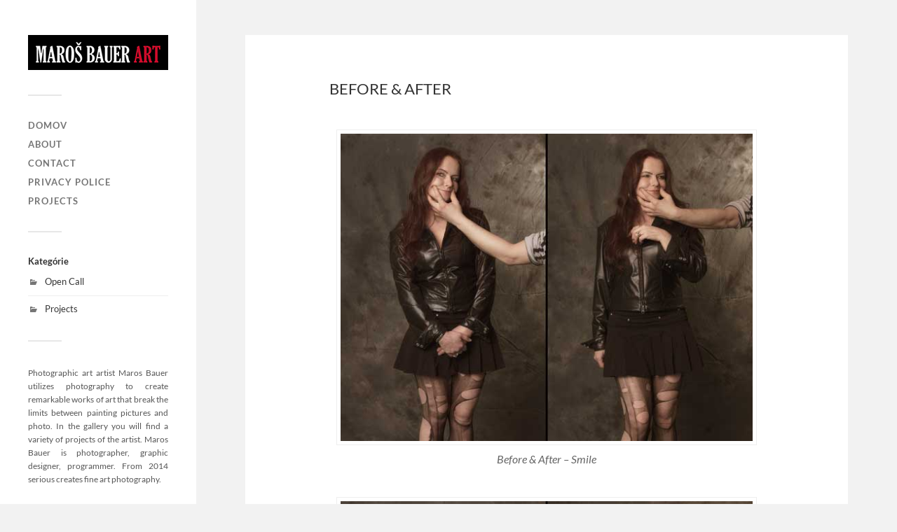

--- FILE ---
content_type: text/html; charset=UTF-8
request_url: https://marosbauerart.com/before_after/
body_size: 10901
content:
<!DOCTYPE html>

<html class="no-js"  xmlns="http://www.w3.org/1999/xhtml" prefix="" lang="sk-SK">

	<head profile="http://gmpg.org/xfn/11">
		
		<meta http-equiv="Content-Type" content="text/html; charset=UTF-8" />
		<meta name="viewport" content="width=device-width, initial-scale=1.0, maximum-scale=1.0, user-scalable=no" >
		 
		
<!-- BEGIN Metadata added by the Add-Meta-Tags WordPress plugin -->
<meta name="p:domain_verify" content="fce1617d42ca48059ef9bf84618de354" />	
<meta name="description" content="Before and After project was created as a parody of beauty photos before and after retouching in graphic programs. It has pointed to admiration of man-made beauty." />
<meta name="keywords" content="projects, after, art, art for sale, art photography, art photography for sale, artist, background, beautiful, beauty, before, before and after, care, caucasian, change, commerce, compare, comparison, concept, face, facelift, female, fine art, girl, glamor, hair, hands, hat, hidden, human, long, loss, make, makeover, maros bauer, maros bauer art, model, pantyhose, parody, person, photo, photoart, photography, photography fine art, photoshop, portrait, process, project, real art, real art photography, red, retouch, ridicule, skin, smile, surgery, torn, treatment, up, weight, white, woman, young, image" />
<!-- END Metadata added by the Add-Meta-Tags WordPress plugin -->

<title>Photo art by Maros Bauer &#8211; Project Before and After</title>
<meta name='robots' content='max-image-preview:large' />
	<style>img:is([sizes="auto" i], [sizes^="auto," i]) { contain-intrinsic-size: 3000px 1500px }</style>
	<script>document.documentElement.className = document.documentElement.className.replace("no-js","js");</script>
<link rel='dns-prefetch' href='//static.addtoany.com' />
<link rel="alternate" type="application/rss+xml" title="RSS kanál: Maros Bauer Art &raquo;" href="https://marosbauerart.com/feed/" />
<script type="text/javascript">
/* <![CDATA[ */
window._wpemojiSettings = {"baseUrl":"https:\/\/s.w.org\/images\/core\/emoji\/16.0.1\/72x72\/","ext":".png","svgUrl":"https:\/\/s.w.org\/images\/core\/emoji\/16.0.1\/svg\/","svgExt":".svg","source":{"concatemoji":"https:\/\/marosbauerart.com\/wp-includes\/js\/wp-emoji-release.min.js?ver=6.8.3"}};
/*! This file is auto-generated */
!function(s,n){var o,i,e;function c(e){try{var t={supportTests:e,timestamp:(new Date).valueOf()};sessionStorage.setItem(o,JSON.stringify(t))}catch(e){}}function p(e,t,n){e.clearRect(0,0,e.canvas.width,e.canvas.height),e.fillText(t,0,0);var t=new Uint32Array(e.getImageData(0,0,e.canvas.width,e.canvas.height).data),a=(e.clearRect(0,0,e.canvas.width,e.canvas.height),e.fillText(n,0,0),new Uint32Array(e.getImageData(0,0,e.canvas.width,e.canvas.height).data));return t.every(function(e,t){return e===a[t]})}function u(e,t){e.clearRect(0,0,e.canvas.width,e.canvas.height),e.fillText(t,0,0);for(var n=e.getImageData(16,16,1,1),a=0;a<n.data.length;a++)if(0!==n.data[a])return!1;return!0}function f(e,t,n,a){switch(t){case"flag":return n(e,"\ud83c\udff3\ufe0f\u200d\u26a7\ufe0f","\ud83c\udff3\ufe0f\u200b\u26a7\ufe0f")?!1:!n(e,"\ud83c\udde8\ud83c\uddf6","\ud83c\udde8\u200b\ud83c\uddf6")&&!n(e,"\ud83c\udff4\udb40\udc67\udb40\udc62\udb40\udc65\udb40\udc6e\udb40\udc67\udb40\udc7f","\ud83c\udff4\u200b\udb40\udc67\u200b\udb40\udc62\u200b\udb40\udc65\u200b\udb40\udc6e\u200b\udb40\udc67\u200b\udb40\udc7f");case"emoji":return!a(e,"\ud83e\udedf")}return!1}function g(e,t,n,a){var r="undefined"!=typeof WorkerGlobalScope&&self instanceof WorkerGlobalScope?new OffscreenCanvas(300,150):s.createElement("canvas"),o=r.getContext("2d",{willReadFrequently:!0}),i=(o.textBaseline="top",o.font="600 32px Arial",{});return e.forEach(function(e){i[e]=t(o,e,n,a)}),i}function t(e){var t=s.createElement("script");t.src=e,t.defer=!0,s.head.appendChild(t)}"undefined"!=typeof Promise&&(o="wpEmojiSettingsSupports",i=["flag","emoji"],n.supports={everything:!0,everythingExceptFlag:!0},e=new Promise(function(e){s.addEventListener("DOMContentLoaded",e,{once:!0})}),new Promise(function(t){var n=function(){try{var e=JSON.parse(sessionStorage.getItem(o));if("object"==typeof e&&"number"==typeof e.timestamp&&(new Date).valueOf()<e.timestamp+604800&&"object"==typeof e.supportTests)return e.supportTests}catch(e){}return null}();if(!n){if("undefined"!=typeof Worker&&"undefined"!=typeof OffscreenCanvas&&"undefined"!=typeof URL&&URL.createObjectURL&&"undefined"!=typeof Blob)try{var e="postMessage("+g.toString()+"("+[JSON.stringify(i),f.toString(),p.toString(),u.toString()].join(",")+"));",a=new Blob([e],{type:"text/javascript"}),r=new Worker(URL.createObjectURL(a),{name:"wpTestEmojiSupports"});return void(r.onmessage=function(e){c(n=e.data),r.terminate(),t(n)})}catch(e){}c(n=g(i,f,p,u))}t(n)}).then(function(e){for(var t in e)n.supports[t]=e[t],n.supports.everything=n.supports.everything&&n.supports[t],"flag"!==t&&(n.supports.everythingExceptFlag=n.supports.everythingExceptFlag&&n.supports[t]);n.supports.everythingExceptFlag=n.supports.everythingExceptFlag&&!n.supports.flag,n.DOMReady=!1,n.readyCallback=function(){n.DOMReady=!0}}).then(function(){return e}).then(function(){var e;n.supports.everything||(n.readyCallback(),(e=n.source||{}).concatemoji?t(e.concatemoji):e.wpemoji&&e.twemoji&&(t(e.twemoji),t(e.wpemoji)))}))}((window,document),window._wpemojiSettings);
/* ]]> */
</script>
<style id='wp-emoji-styles-inline-css' type='text/css'>

	img.wp-smiley, img.emoji {
		display: inline !important;
		border: none !important;
		box-shadow: none !important;
		height: 1em !important;
		width: 1em !important;
		margin: 0 0.07em !important;
		vertical-align: -0.1em !important;
		background: none !important;
		padding: 0 !important;
	}
</style>
<link rel='stylesheet' id='wp-block-library-css' href='https://marosbauerart.com/wp-includes/css/dist/block-library/style.min.css?ver=6.8.3' type='text/css' media='all' />
<style id='classic-theme-styles-inline-css' type='text/css'>
/*! This file is auto-generated */
.wp-block-button__link{color:#fff;background-color:#32373c;border-radius:9999px;box-shadow:none;text-decoration:none;padding:calc(.667em + 2px) calc(1.333em + 2px);font-size:1.125em}.wp-block-file__button{background:#32373c;color:#fff;text-decoration:none}
</style>
<style id='global-styles-inline-css' type='text/css'>
:root{--wp--preset--aspect-ratio--square: 1;--wp--preset--aspect-ratio--4-3: 4/3;--wp--preset--aspect-ratio--3-4: 3/4;--wp--preset--aspect-ratio--3-2: 3/2;--wp--preset--aspect-ratio--2-3: 2/3;--wp--preset--aspect-ratio--16-9: 16/9;--wp--preset--aspect-ratio--9-16: 9/16;--wp--preset--color--black: #333;--wp--preset--color--cyan-bluish-gray: #abb8c3;--wp--preset--color--white: #fff;--wp--preset--color--pale-pink: #f78da7;--wp--preset--color--vivid-red: #cf2e2e;--wp--preset--color--luminous-vivid-orange: #ff6900;--wp--preset--color--luminous-vivid-amber: #fcb900;--wp--preset--color--light-green-cyan: #7bdcb5;--wp--preset--color--vivid-green-cyan: #00d084;--wp--preset--color--pale-cyan-blue: #8ed1fc;--wp--preset--color--vivid-cyan-blue: #0693e3;--wp--preset--color--vivid-purple: #9b51e0;--wp--preset--color--accent: #019EBD;--wp--preset--color--dark-gray: #444;--wp--preset--color--medium-gray: #666;--wp--preset--color--light-gray: #767676;--wp--preset--gradient--vivid-cyan-blue-to-vivid-purple: linear-gradient(135deg,rgba(6,147,227,1) 0%,rgb(155,81,224) 100%);--wp--preset--gradient--light-green-cyan-to-vivid-green-cyan: linear-gradient(135deg,rgb(122,220,180) 0%,rgb(0,208,130) 100%);--wp--preset--gradient--luminous-vivid-amber-to-luminous-vivid-orange: linear-gradient(135deg,rgba(252,185,0,1) 0%,rgba(255,105,0,1) 100%);--wp--preset--gradient--luminous-vivid-orange-to-vivid-red: linear-gradient(135deg,rgba(255,105,0,1) 0%,rgb(207,46,46) 100%);--wp--preset--gradient--very-light-gray-to-cyan-bluish-gray: linear-gradient(135deg,rgb(238,238,238) 0%,rgb(169,184,195) 100%);--wp--preset--gradient--cool-to-warm-spectrum: linear-gradient(135deg,rgb(74,234,220) 0%,rgb(151,120,209) 20%,rgb(207,42,186) 40%,rgb(238,44,130) 60%,rgb(251,105,98) 80%,rgb(254,248,76) 100%);--wp--preset--gradient--blush-light-purple: linear-gradient(135deg,rgb(255,206,236) 0%,rgb(152,150,240) 100%);--wp--preset--gradient--blush-bordeaux: linear-gradient(135deg,rgb(254,205,165) 0%,rgb(254,45,45) 50%,rgb(107,0,62) 100%);--wp--preset--gradient--luminous-dusk: linear-gradient(135deg,rgb(255,203,112) 0%,rgb(199,81,192) 50%,rgb(65,88,208) 100%);--wp--preset--gradient--pale-ocean: linear-gradient(135deg,rgb(255,245,203) 0%,rgb(182,227,212) 50%,rgb(51,167,181) 100%);--wp--preset--gradient--electric-grass: linear-gradient(135deg,rgb(202,248,128) 0%,rgb(113,206,126) 100%);--wp--preset--gradient--midnight: linear-gradient(135deg,rgb(2,3,129) 0%,rgb(40,116,252) 100%);--wp--preset--font-size--small: 16px;--wp--preset--font-size--medium: 20px;--wp--preset--font-size--large: 24px;--wp--preset--font-size--x-large: 42px;--wp--preset--font-size--normal: 18px;--wp--preset--font-size--larger: 27px;--wp--preset--spacing--20: 0.44rem;--wp--preset--spacing--30: 0.67rem;--wp--preset--spacing--40: 1rem;--wp--preset--spacing--50: 1.5rem;--wp--preset--spacing--60: 2.25rem;--wp--preset--spacing--70: 3.38rem;--wp--preset--spacing--80: 5.06rem;--wp--preset--shadow--natural: 6px 6px 9px rgba(0, 0, 0, 0.2);--wp--preset--shadow--deep: 12px 12px 50px rgba(0, 0, 0, 0.4);--wp--preset--shadow--sharp: 6px 6px 0px rgba(0, 0, 0, 0.2);--wp--preset--shadow--outlined: 6px 6px 0px -3px rgba(255, 255, 255, 1), 6px 6px rgba(0, 0, 0, 1);--wp--preset--shadow--crisp: 6px 6px 0px rgba(0, 0, 0, 1);}:where(.is-layout-flex){gap: 0.5em;}:where(.is-layout-grid){gap: 0.5em;}body .is-layout-flex{display: flex;}.is-layout-flex{flex-wrap: wrap;align-items: center;}.is-layout-flex > :is(*, div){margin: 0;}body .is-layout-grid{display: grid;}.is-layout-grid > :is(*, div){margin: 0;}:where(.wp-block-columns.is-layout-flex){gap: 2em;}:where(.wp-block-columns.is-layout-grid){gap: 2em;}:where(.wp-block-post-template.is-layout-flex){gap: 1.25em;}:where(.wp-block-post-template.is-layout-grid){gap: 1.25em;}.has-black-color{color: var(--wp--preset--color--black) !important;}.has-cyan-bluish-gray-color{color: var(--wp--preset--color--cyan-bluish-gray) !important;}.has-white-color{color: var(--wp--preset--color--white) !important;}.has-pale-pink-color{color: var(--wp--preset--color--pale-pink) !important;}.has-vivid-red-color{color: var(--wp--preset--color--vivid-red) !important;}.has-luminous-vivid-orange-color{color: var(--wp--preset--color--luminous-vivid-orange) !important;}.has-luminous-vivid-amber-color{color: var(--wp--preset--color--luminous-vivid-amber) !important;}.has-light-green-cyan-color{color: var(--wp--preset--color--light-green-cyan) !important;}.has-vivid-green-cyan-color{color: var(--wp--preset--color--vivid-green-cyan) !important;}.has-pale-cyan-blue-color{color: var(--wp--preset--color--pale-cyan-blue) !important;}.has-vivid-cyan-blue-color{color: var(--wp--preset--color--vivid-cyan-blue) !important;}.has-vivid-purple-color{color: var(--wp--preset--color--vivid-purple) !important;}.has-black-background-color{background-color: var(--wp--preset--color--black) !important;}.has-cyan-bluish-gray-background-color{background-color: var(--wp--preset--color--cyan-bluish-gray) !important;}.has-white-background-color{background-color: var(--wp--preset--color--white) !important;}.has-pale-pink-background-color{background-color: var(--wp--preset--color--pale-pink) !important;}.has-vivid-red-background-color{background-color: var(--wp--preset--color--vivid-red) !important;}.has-luminous-vivid-orange-background-color{background-color: var(--wp--preset--color--luminous-vivid-orange) !important;}.has-luminous-vivid-amber-background-color{background-color: var(--wp--preset--color--luminous-vivid-amber) !important;}.has-light-green-cyan-background-color{background-color: var(--wp--preset--color--light-green-cyan) !important;}.has-vivid-green-cyan-background-color{background-color: var(--wp--preset--color--vivid-green-cyan) !important;}.has-pale-cyan-blue-background-color{background-color: var(--wp--preset--color--pale-cyan-blue) !important;}.has-vivid-cyan-blue-background-color{background-color: var(--wp--preset--color--vivid-cyan-blue) !important;}.has-vivid-purple-background-color{background-color: var(--wp--preset--color--vivid-purple) !important;}.has-black-border-color{border-color: var(--wp--preset--color--black) !important;}.has-cyan-bluish-gray-border-color{border-color: var(--wp--preset--color--cyan-bluish-gray) !important;}.has-white-border-color{border-color: var(--wp--preset--color--white) !important;}.has-pale-pink-border-color{border-color: var(--wp--preset--color--pale-pink) !important;}.has-vivid-red-border-color{border-color: var(--wp--preset--color--vivid-red) !important;}.has-luminous-vivid-orange-border-color{border-color: var(--wp--preset--color--luminous-vivid-orange) !important;}.has-luminous-vivid-amber-border-color{border-color: var(--wp--preset--color--luminous-vivid-amber) !important;}.has-light-green-cyan-border-color{border-color: var(--wp--preset--color--light-green-cyan) !important;}.has-vivid-green-cyan-border-color{border-color: var(--wp--preset--color--vivid-green-cyan) !important;}.has-pale-cyan-blue-border-color{border-color: var(--wp--preset--color--pale-cyan-blue) !important;}.has-vivid-cyan-blue-border-color{border-color: var(--wp--preset--color--vivid-cyan-blue) !important;}.has-vivid-purple-border-color{border-color: var(--wp--preset--color--vivid-purple) !important;}.has-vivid-cyan-blue-to-vivid-purple-gradient-background{background: var(--wp--preset--gradient--vivid-cyan-blue-to-vivid-purple) !important;}.has-light-green-cyan-to-vivid-green-cyan-gradient-background{background: var(--wp--preset--gradient--light-green-cyan-to-vivid-green-cyan) !important;}.has-luminous-vivid-amber-to-luminous-vivid-orange-gradient-background{background: var(--wp--preset--gradient--luminous-vivid-amber-to-luminous-vivid-orange) !important;}.has-luminous-vivid-orange-to-vivid-red-gradient-background{background: var(--wp--preset--gradient--luminous-vivid-orange-to-vivid-red) !important;}.has-very-light-gray-to-cyan-bluish-gray-gradient-background{background: var(--wp--preset--gradient--very-light-gray-to-cyan-bluish-gray) !important;}.has-cool-to-warm-spectrum-gradient-background{background: var(--wp--preset--gradient--cool-to-warm-spectrum) !important;}.has-blush-light-purple-gradient-background{background: var(--wp--preset--gradient--blush-light-purple) !important;}.has-blush-bordeaux-gradient-background{background: var(--wp--preset--gradient--blush-bordeaux) !important;}.has-luminous-dusk-gradient-background{background: var(--wp--preset--gradient--luminous-dusk) !important;}.has-pale-ocean-gradient-background{background: var(--wp--preset--gradient--pale-ocean) !important;}.has-electric-grass-gradient-background{background: var(--wp--preset--gradient--electric-grass) !important;}.has-midnight-gradient-background{background: var(--wp--preset--gradient--midnight) !important;}.has-small-font-size{font-size: var(--wp--preset--font-size--small) !important;}.has-medium-font-size{font-size: var(--wp--preset--font-size--medium) !important;}.has-large-font-size{font-size: var(--wp--preset--font-size--large) !important;}.has-x-large-font-size{font-size: var(--wp--preset--font-size--x-large) !important;}
:where(.wp-block-post-template.is-layout-flex){gap: 1.25em;}:where(.wp-block-post-template.is-layout-grid){gap: 1.25em;}
:where(.wp-block-columns.is-layout-flex){gap: 2em;}:where(.wp-block-columns.is-layout-grid){gap: 2em;}
:root :where(.wp-block-pullquote){font-size: 1.5em;line-height: 1.6;}
</style>
<link rel='stylesheet' id='ccchildpagescss-css' href='https://marosbauerart.com/wp-content/plugins/cc-child-pages/includes/css/styles.css?ver=1.43' type='text/css' media='all' />
<link rel='stylesheet' id='ccchildpagesskincss-css' href='https://marosbauerart.com/wp-content/plugins/cc-child-pages/includes/css/skins.css?ver=1.43' type='text/css' media='all' />
<!--[if lt IE 8]>
<link rel='stylesheet' id='ccchildpagesiecss-css' href='https://marosbauerart.com/wp-content/plugins/cc-child-pages/includes/css/styles.ie.css?ver=1.43' type='text/css' media='all' />
<![endif]-->
<link rel='stylesheet' id='social-icons-general-css' href='//marosbauerart.com/wp-content/plugins/social-icons/assets/css/social-icons.css?ver=1.7.4' type='text/css' media='all' />
<link rel='stylesheet' id='math-captcha-frontend-css' href='https://marosbauerart.com/wp-content/plugins/wp-math-captcha/css/frontend.css?ver=6.8.3' type='text/css' media='all' />
<link rel='stylesheet' id='slb_core-css' href='https://marosbauerart.com/wp-content/plugins/simple-lightbox/client/css/app.css?ver=2.9.4' type='text/css' media='all' />
<link rel='stylesheet' id='addtoany-css' href='https://marosbauerart.com/wp-content/plugins/add-to-any/addtoany.min.css?ver=1.16' type='text/css' media='all' />
<link rel='stylesheet' id='wpdevelop-bts-css' href='https://marosbauerart.com/wp-content/plugins/booking/assets/libs/bootstrap-css/css/bootstrap.css?ver=10.12.3' type='text/css' media='all' />
<link rel='stylesheet' id='wpdevelop-bts-theme-css' href='https://marosbauerart.com/wp-content/plugins/booking/assets/libs/bootstrap-css/css/bootstrap-theme.css?ver=10.12.3' type='text/css' media='all' />
<link rel='stylesheet' id='wpbc-tippy-popover-css' href='https://marosbauerart.com/wp-content/plugins/booking/assets/libs/tippy.js/themes/wpbc-tippy-popover.css?ver=10.12.3' type='text/css' media='all' />
<link rel='stylesheet' id='wpbc-tippy-times-css' href='https://marosbauerart.com/wp-content/plugins/booking/assets/libs/tippy.js/themes/wpbc-tippy-times.css?ver=10.12.3' type='text/css' media='all' />
<link rel='stylesheet' id='wpbc-material-design-icons-css' href='https://marosbauerart.com/wp-content/plugins/booking/assets/libs/material-design-icons/material-design-icons.css?ver=10.12.3' type='text/css' media='all' />
<link rel='stylesheet' id='wpbc-ui-both-css' href='https://marosbauerart.com/wp-content/plugins/booking/css/wpbc_ui_both.css?ver=10.12.3' type='text/css' media='all' />
<link rel='stylesheet' id='wpbc-time_picker-css' href='https://marosbauerart.com/wp-content/plugins/booking/css/wpbc_time-selector.css?ver=10.12.3' type='text/css' media='all' />
<link rel='stylesheet' id='wpbc-time_picker-skin-css' href='https://marosbauerart.com/wp-content/plugins/booking/css/time_picker_skins/marine.css?ver=10.12.3' type='text/css' media='all' />
<link rel='stylesheet' id='wpbc-client-pages-css' href='https://marosbauerart.com/wp-content/plugins/booking/css/client.css?ver=10.12.3' type='text/css' media='all' />
<link rel='stylesheet' id='wpbc-all-client-css' href='https://marosbauerart.com/wp-content/plugins/booking/_dist/all/_out/wpbc_all_client.css?ver=10.12.3' type='text/css' media='all' />
<link rel='stylesheet' id='wpbc-calendar-css' href='https://marosbauerart.com/wp-content/plugins/booking/css/calendar.css?ver=10.12.3' type='text/css' media='all' />
<link rel='stylesheet' id='wpbc-calendar-skin-css' href='https://marosbauerart.com/wp-content/plugins/booking/css/skins/premium-light-noborder.css?ver=10.12.3' type='text/css' media='all' />
<link rel='stylesheet' id='wpbc-flex-timeline-css' href='https://marosbauerart.com/wp-content/plugins/booking/core/timeline/v2/_out/timeline_v2.1.css?ver=10.12.3' type='text/css' media='all' />
<link rel='stylesheet' id='fukasawa_googleFonts-css' href='https://marosbauerart.com/wp-content/themes/fukasawa/assets/css/fonts.css?ver=6.8.3' type='text/css' media='all' />
<link rel='stylesheet' id='fukasawa_genericons-css' href='https://marosbauerart.com/wp-content/themes/fukasawa/assets/fonts/genericons/genericons.css?ver=6.8.3' type='text/css' media='all' />
<link rel='stylesheet' id='fukasawa_style-css' href='https://marosbauerart.com/wp-content/themes/fukasawa/style.css' type='text/css' media='all' />
<script type="text/javascript" id="addtoany-core-js-before">
/* <![CDATA[ */
window.a2a_config=window.a2a_config||{};a2a_config.callbacks=[];a2a_config.overlays=[];a2a_config.templates={};a2a_localize = {
	Share: "Share",
	Save: "Save",
	Subscribe: "Subscribe",
	Email: "Email",
	Bookmark: "Bookmark",
	ShowAll: "Show all",
	ShowLess: "Show less",
	FindServices: "Find service(s)",
	FindAnyServiceToAddTo: "Instantly find any service to add to",
	PoweredBy: "Powered by",
	ShareViaEmail: "Share via email",
	SubscribeViaEmail: "Subscribe via email",
	BookmarkInYourBrowser: "Bookmark in your browser",
	BookmarkInstructions: "Press Ctrl+D or \u2318+D to bookmark this page",
	AddToYourFavorites: "Add to your favorites",
	SendFromWebOrProgram: "Send from any email address or email program",
	EmailProgram: "Email program",
	More: "More&#8230;",
	ThanksForSharing: "Thanks for sharing!",
	ThanksForFollowing: "Thanks for following!"
};
/* ]]> */
</script>
<script type="text/javascript" defer src="https://static.addtoany.com/menu/page.js" id="addtoany-core-js"></script>
<script type="text/javascript" src="https://marosbauerart.com/wp-includes/js/jquery/jquery.min.js?ver=3.7.1" id="jquery-core-js"></script>
<script type="text/javascript" src="https://marosbauerart.com/wp-includes/js/jquery/jquery-migrate.min.js?ver=3.4.1" id="jquery-migrate-js"></script>
<script type="text/javascript" defer src="https://marosbauerart.com/wp-content/plugins/add-to-any/addtoany.min.js?ver=1.1" id="addtoany-jquery-js"></script>
<script type="text/javascript" src="https://marosbauerart.com/wp-content/themes/fukasawa/assets/js/flexslider.js?ver=1" id="fukasawa_flexslider-js"></script>
<link rel="https://api.w.org/" href="https://marosbauerart.com/wp-json/" /><link rel="alternate" title="JSON" type="application/json" href="https://marosbauerart.com/wp-json/wp/v2/posts/1" /><link rel="EditURI" type="application/rsd+xml" title="RSD" href="https://marosbauerart.com/xmlrpc.php?rsd" />
<meta name="generator" content="WordPress 6.8.3" />
<link rel="canonical" href="https://marosbauerart.com/before_after/" />
<link rel='shortlink' href='https://marosbauerart.com/?p=1' />
<link rel="alternate" title="oEmbed (JSON)" type="application/json+oembed" href="https://marosbauerart.com/wp-json/oembed/1.0/embed?url=https%3A%2F%2Fmarosbauerart.com%2Fbefore_after%2F" />
<link rel="alternate" title="oEmbed (XML)" type="text/xml+oembed" href="https://marosbauerart.com/wp-json/oembed/1.0/embed?url=https%3A%2F%2Fmarosbauerart.com%2Fbefore_after%2F&#038;format=xml" />

<style type="text/css">
	
	 
		 
	 
		 		 		 		</style>



<script type="text/javascript">
	
	 
         
        
  (function(i,s,o,g,r,a,m){i['GoogleAnalyticsObject']=r;i[r]=i[r]||function(){
  (i[r].q=i[r].q||[]).push(arguments)},i[r].l=1*new Date();a=s.createElement(o),
  m=s.getElementsByTagName(o)[0];a.async=1;a.src=g;m.parentNode.insertBefore(a,m)
  })(window,document,'script','https://www.google-analytics.com/analytics.js','ga');

  ga('create', 'UA-96361508-1', 'auto');
  ga('send', 'pageview');

                                </script>


<!-- Analytics by WP Statistics - https://wp-statistics.com -->
<!-- Customizer CSS --><style type="text/css"></style><!--/Customizer CSS--><link rel="alternate" type="application/rss+xml" title="RSS" href="https://marosbauerart.com/rsslatest.xml" />		<style type="text/css" id="wp-custom-css">
			/*
You can add your own CSS here.

Click the help icon above to learn more.
*/
.post-overlay .view {
    font-weight: 100;
    text-transform: none;
	font-size: 1em;
	top: 75%;
}
a.ccpage_linked_thumb img {
    border: 1px solid gainsboro;
}
.posts .post-container {
    padding: 5px;
}
.post.single .post-title {
    font-size: 1.2em;
    line-height: 120%;
    font-weight: 400;
    margin-bottom: 40px;
    word-break: break-word;
    text-transform: uppercase;
    -ms-word-break: break-word;
}
.post-content p {
    line-height: 140%;
}
.post-content h6 {
    margin: 10px 0 10px;
}
img.attachment-post-image.size-post-image.wp-post-image {
		display:none;
}
.post-header h2 {
    visibility: hidden;
}
.post-content li {
    margin-bottom: 0;
}
.post-content h3 {
    font-size: 1.2em;
}
.wp-block-post-date {
    /* box-sizing: border-box; */
    visibility: collapse;
}
.post-content pre {
    background: #dddddd;
}
.date_available a{
    color: #0eb72c !important;
    font-size: 14px !important;
    text-shadow: none !important;
}
.wpbc_no_custom_width.cal_month_num_1 {
    max-width: 90%;
}
.datepick-inline .date_approved {
    color: #ff0000;
		background-color: #ddd;
}		</style>
			
	</head>
	
	<body class="wp-singular post-template-default single single-post postid-1 single-format-image wp-theme-fukasawa wp-is-not-mobile">

		
		<a class="skip-link button" href="#site-content">Skip to the content</a>
	
		<div class="mobile-navigation">
	
			<ul class="mobile-menu">
						
				<li id="menu-item-478" class="menu-item menu-item-type-post_type menu-item-object-page menu-item-home menu-item-478"><a href="https://marosbauerart.com/">Domov</a></li>
<li id="menu-item-124" class="menu-item menu-item-type-post_type menu-item-object-page menu-item-124"><a href="https://marosbauerart.com/about/">About</a></li>
<li id="menu-item-123" class="menu-item menu-item-type-post_type menu-item-object-page menu-item-123"><a href="https://marosbauerart.com/contact/">Contact</a></li>
<li id="menu-item-366" class="menu-item menu-item-type-post_type menu-item-object-page menu-item-privacy-policy menu-item-366"><a rel="privacy-policy" href="https://marosbauerart.com/privacy-police/">Privacy Police</a></li>
<li id="menu-item-28" class="menu-item menu-item-type-custom menu-item-object-custom menu-item-28"><a href="http://marosbauerart.com/category/projects/">Projects</a></li>
				
			 </ul>
		 
		</div><!-- .mobile-navigation -->
	
		<div class="sidebar">
		
						
		        <div class="blog-logo">
					<a href="https://marosbauerart.com/" rel="home">
		        		<img src="http://marosbauerart.com/wp-content/uploads/2017/03/Logo_min.jpg" />
					</a>
					<span class="screen-reader-text">Maros Bauer Art</span>
		        </div>
		
						
			<button type="button" class="nav-toggle">
			
				<div class="bars">
					<div class="bar"></div>
					<div class="bar"></div>
					<div class="bar"></div>
				</div>
				
				<p>
					<span class="menu">Menu</span>
					<span class="close">Close</span>
				</p>
			
			</button>
			
			<ul class="main-menu">
				<li id="menu-item-478" class="menu-item menu-item-type-post_type menu-item-object-page menu-item-home menu-item-478"><a href="https://marosbauerart.com/">Domov</a></li>
<li id="menu-item-124" class="menu-item menu-item-type-post_type menu-item-object-page menu-item-124"><a href="https://marosbauerart.com/about/">About</a></li>
<li id="menu-item-123" class="menu-item menu-item-type-post_type menu-item-object-page menu-item-123"><a href="https://marosbauerart.com/contact/">Contact</a></li>
<li id="menu-item-366" class="menu-item menu-item-type-post_type menu-item-object-page menu-item-privacy-policy menu-item-366"><a rel="privacy-policy" href="https://marosbauerart.com/privacy-police/">Privacy Police</a></li>
<li id="menu-item-28" class="menu-item menu-item-type-custom menu-item-object-custom menu-item-28"><a href="http://marosbauerart.com/category/projects/">Projects</a></li>
			</ul><!-- .main-menu -->

							<div class="widgets">
					<div id="categories-2" class="widget widget_categories"><div class="widget-content clear"><h3 class="widget-title">Kategórie</h3>
			<ul>
					<li class="cat-item cat-item-389"><a href="https://marosbauerart.com/category/open-call/">Open Call</a>
</li>
	<li class="cat-item cat-item-5"><a href="https://marosbauerart.com/category/projects/">Projects</a>
</li>
			</ul>

			</div></div><div id="text-2" class="widget widget_text"><div class="widget-content clear">			<div class="textwidget"><div style="text-align: justify; font-size:90%;">Photographic art artist Maros Bauer utilizes photography to create remarkable works of art that break the limits between painting pictures and photo. In the gallery you will find a variety of projects of the artist. Maros Bauer is photographer, graphic designer, programmer. From 2014 serious creates fine art photography.</div></div>
		</div></div>				</div><!-- .widgets -->
			
			<div class="credits">
				<p>&copy; 2026 <a href="https://marosbauerart.com/">Maros Bauer Art</a>.</p>
				<p>Powered by <a href="https://wordpress.org">WordPress</a>.</p>
				<p>Theme by <a href="https://andersnoren.se">Anders Nor&eacute;n</a>.</p>
			</div><!-- .credits -->
							
		</div><!-- .sidebar -->
	
		<main class="wrapper" id="site-content">
<div class="content thin">
											        
				
			<article id="post-1" class="entry post single post-1 type-post status-publish format-image has-post-thumbnail hentry category-projects tag-after tag-art tag-art-for-sale tag-art-photography tag-art-photography-for-sale tag-artist tag-background tag-beautiful tag-beauty tag-before tag-before-and-after tag-care tag-caucasian tag-change tag-commerce tag-compare tag-comparison tag-concept tag-face tag-facelift tag-female tag-fine-art tag-girl tag-glamor tag-hair tag-hands tag-hat tag-hidden tag-human tag-long tag-loss tag-make tag-makeover tag-maros-bauer tag-maros-bauer-art tag-model tag-pantyhose tag-parody tag-person tag-photo tag-photoart tag-photography tag-photography-fine-art tag-photoshop tag-portrait tag-process tag-project tag-real-art tag-real-art-photography tag-red tag-retouch tag-ridicule tag-skin tag-smile tag-surgery tag-torn tag-treatment tag-up tag-weight tag-white tag-woman tag-young post_format-post-format-image">
			
											
						<figure class="featured-media clear">
							<img width="400" height="600" src="https://marosbauerart.com/wp-content/uploads/2017/03/2017_03_18_021877_komplet_1.jpg" class="attachment-post-image size-post-image wp-post-image" alt="" decoding="async" fetchpriority="high" srcset="https://marosbauerart.com/wp-content/uploads/2017/03/2017_03_18_021877_komplet_1.jpg 400w, https://marosbauerart.com/wp-content/uploads/2017/03/2017_03_18_021877_komplet_1-200x300.jpg 200w" sizes="(max-width: 400px) 100vw, 400px" />						</figure><!-- .featured-media -->
							
					
								
				<div class="post-inner">
					
					<header class="post-header">

						<h1 class="post-title">Before &#038; After</h1>
					</header><!-- .post-header -->
						
					<div class="post-content entry-content">
					
						<div id="attachment_23" style="width: 610px" class="wp-caption aligncenter"><img decoding="async" aria-describedby="caption-attachment-23" class="wp-image-23 size-full" title="Before &amp; After - Smile" src="https://marosbauerart.com/wp-content/uploads/2017/03/2017_03_18_021877_komplet_1-1.jpg" alt="after, art, art for sale, art photography, art photography for sale, artist, background, beautiful, beauty, before, care, caucasian, change, commerce, compare, comparison, concept, face, facelift, female, fine art, girl, glamor, hair, human, loss, make, makeover, maros bauer, maros bauer art, model, parody, person, photo, photoart, photography fine art, photoshop, portrait, process, project, real art, real art photography, retouch, ridicule, skin, surgery, treatment, up, weight, white, woman, young" width="600" height="448" srcset="https://marosbauerart.com/wp-content/uploads/2017/03/2017_03_18_021877_komplet_1-1.jpg 600w, https://marosbauerart.com/wp-content/uploads/2017/03/2017_03_18_021877_komplet_1-1-300x224.jpg 300w, https://marosbauerart.com/wp-content/uploads/2017/03/2017_03_18_021877_komplet_1-1-508x379.jpg 508w" sizes="(max-width: 600px) 100vw, 600px" /><p id="caption-attachment-23" class="wp-caption-text">Before &amp; After &#8211; Smile</p></div>
<div id="attachment_24" style="width: 610px" class="wp-caption aligncenter"><img decoding="async" aria-describedby="caption-attachment-24" class="wp-image-24 size-full" title="Before &amp; After - Hair" src="https://marosbauerart.com/wp-content/uploads/2017/03/2017_03_18_021877_komplet_3-1.jpg" alt="after, art, art for sale, art photography, art photography for sale, artist, background, beautiful, beauty, before, care, caucasian, change, commerce, compare, comparison, concept, face, facelift, female, fine art, girl, glamor, hair, human, loss, make, makeover, maros bauer, maros bauer art, model, parody, person, photo, photoart, photography fine art, photoshop, portrait, process, project, real art, real art photography, retouch, ridicule, skin, surgery, treatment, up, weight, white, woman, young" width="600" height="448" srcset="https://marosbauerart.com/wp-content/uploads/2017/03/2017_03_18_021877_komplet_3-1.jpg 600w, https://marosbauerart.com/wp-content/uploads/2017/03/2017_03_18_021877_komplet_3-1-300x224.jpg 300w, https://marosbauerart.com/wp-content/uploads/2017/03/2017_03_18_021877_komplet_3-1-508x379.jpg 508w" sizes="(max-width: 600px) 100vw, 600px" /><p id="caption-attachment-24" class="wp-caption-text">Before &amp; After &#8211; Hair</p></div>
<div id="attachment_25" style="width: 610px" class="wp-caption aligncenter"><img loading="lazy" decoding="async" aria-describedby="caption-attachment-25" class="wp-image-25 size-full" title="Before &amp;amp; After - Hat" src="https://marosbauerart.com/wp-content/uploads/2017/03/2017_03_18_021885_komplet_1-1.jpg" alt="after, art, art for sale, art photography, art photography for sale, artist, background, beautiful, beauty, before, care, caucasian, change, commerce, compare, comparison, concept, face, facelift, female, fine art, girl, glamor, hair, human, loss, make, makeover, maros bauer, maros bauer art, model, parody, person, photo, photoart, photography fine art, photoshop, portrait, process, project, real art, real art photography, retouch, ridicule, skin, surgery, treatment, up, weight, white, woman, young" width="600" height="448" srcset="https://marosbauerart.com/wp-content/uploads/2017/03/2017_03_18_021885_komplet_1-1.jpg 600w, https://marosbauerart.com/wp-content/uploads/2017/03/2017_03_18_021885_komplet_1-1-300x224.jpg 300w, https://marosbauerart.com/wp-content/uploads/2017/03/2017_03_18_021885_komplet_1-1-508x379.jpg 508w" sizes="auto, (max-width: 600px) 100vw, 600px" /><p id="caption-attachment-25" class="wp-caption-text">Before &amp; After &#8211; Hat</p></div>
<div id="attachment_26" style="width: 610px" class="wp-caption aligncenter"><img loading="lazy" decoding="async" aria-describedby="caption-attachment-26" class="wp-image-26 size-full" title="Before &amp;amp; After - Scarf" src="https://marosbauerart.com/wp-content/uploads/2017/03/2017_03_18_021885_komplet_3-1.jpg" alt="after, art, art for sale, art photography, art photography for sale, artist, background, beautiful, beauty, before, care, caucasian, change, commerce, compare, comparison, concept, face, facelift, female, fine art, girl, glamor, hair, human, loss, make, makeover, maros bauer, maros bauer art, model, parody, person, photo, photoart, photography fine art, photoshop, portrait, process, project, real art, real art photography, retouch, ridicule, skin, surgery, treatment, up, weight, white, woman, young" width="600" height="448" srcset="https://marosbauerart.com/wp-content/uploads/2017/03/2017_03_18_021885_komplet_3-1.jpg 600w, https://marosbauerart.com/wp-content/uploads/2017/03/2017_03_18_021885_komplet_3-1-300x224.jpg 300w, https://marosbauerart.com/wp-content/uploads/2017/03/2017_03_18_021885_komplet_3-1-508x379.jpg 508w" sizes="auto, (max-width: 600px) 100vw, 600px" /><p id="caption-attachment-26" class="wp-caption-text">Before &amp; After &#8211; Scarf</p></div>
<p style="text-align: center;">
<div class="addtoany_share_save_container addtoany_content addtoany_content_bottom"><div class="a2a_kit a2a_kit_size_16 addtoany_list" data-a2a-url="https://marosbauerart.com/before_after/" data-a2a-title="Before &amp; After"><a class="a2a_button_facebook" href="https://www.addtoany.com/add_to/facebook?linkurl=https%3A%2F%2Fmarosbauerart.com%2Fbefore_after%2F&amp;linkname=Before%20%26%20After" title="Facebook" rel="nofollow noopener" target="_blank"></a><a class="a2a_button_twitter" href="https://www.addtoany.com/add_to/twitter?linkurl=https%3A%2F%2Fmarosbauerart.com%2Fbefore_after%2F&amp;linkname=Before%20%26%20After" title="Twitter" rel="nofollow noopener" target="_blank"></a><a class="a2a_dd addtoany_share_save addtoany_share" href="https://www.addtoany.com/share"><img src="https://static.addtoany.com/buttons/favicon.png" alt="Share"></a></div></div>					
					</div><!-- .post-content -->

										
						<div class="post-meta-bottom clear">

													
								<ul>
									<li class="post-date"><a href="https://marosbauerart.com/before_after/">18. marca 2017</a></li>

																			<li class="post-categories">In <a href="https://marosbauerart.com/category/projects/" rel="category tag">Projects</a></li>
									
																			<li class="post-tags"><a href="https://marosbauerart.com/tag/after/" rel="tag">after</a> <a href="https://marosbauerart.com/tag/art/" rel="tag">art</a> <a href="https://marosbauerart.com/tag/art-for-sale/" rel="tag">art for sale</a> <a href="https://marosbauerart.com/tag/art-photography/" rel="tag">art photography</a> <a href="https://marosbauerart.com/tag/art-photography-for-sale/" rel="tag">art photography for sale</a> <a href="https://marosbauerart.com/tag/artist/" rel="tag">artist</a> <a href="https://marosbauerart.com/tag/background/" rel="tag">background</a> <a href="https://marosbauerart.com/tag/beautiful/" rel="tag">beautiful</a> <a href="https://marosbauerart.com/tag/beauty/" rel="tag">beauty</a> <a href="https://marosbauerart.com/tag/before/" rel="tag">before</a> <a href="https://marosbauerart.com/tag/before-and-after/" rel="tag">before and after</a> <a href="https://marosbauerart.com/tag/care/" rel="tag">care</a> <a href="https://marosbauerart.com/tag/caucasian/" rel="tag">caucasian</a> <a href="https://marosbauerart.com/tag/change/" rel="tag">change</a> <a href="https://marosbauerart.com/tag/commerce/" rel="tag">commerce</a> <a href="https://marosbauerart.com/tag/compare/" rel="tag">compare</a> <a href="https://marosbauerart.com/tag/comparison/" rel="tag">comparison</a> <a href="https://marosbauerart.com/tag/concept/" rel="tag">concept</a> <a href="https://marosbauerart.com/tag/face/" rel="tag">face</a> <a href="https://marosbauerart.com/tag/facelift/" rel="tag">facelift</a> <a href="https://marosbauerart.com/tag/female/" rel="tag">female</a> <a href="https://marosbauerart.com/tag/fine-art/" rel="tag">fine art</a> <a href="https://marosbauerart.com/tag/girl/" rel="tag">girl</a> <a href="https://marosbauerart.com/tag/glamor/" rel="tag">glamor</a> <a href="https://marosbauerart.com/tag/hair/" rel="tag">hair</a> <a href="https://marosbauerart.com/tag/hands/" rel="tag">hands</a> <a href="https://marosbauerart.com/tag/hat/" rel="tag">hat</a> <a href="https://marosbauerart.com/tag/hidden/" rel="tag">hidden</a> <a href="https://marosbauerart.com/tag/human/" rel="tag">human</a> <a href="https://marosbauerart.com/tag/long/" rel="tag">long</a> <a href="https://marosbauerart.com/tag/loss/" rel="tag">loss</a> <a href="https://marosbauerart.com/tag/make/" rel="tag">make</a> <a href="https://marosbauerart.com/tag/makeover/" rel="tag">makeover</a> <a href="https://marosbauerart.com/tag/maros-bauer/" rel="tag">maros bauer</a> <a href="https://marosbauerart.com/tag/maros-bauer-art/" rel="tag">maros bauer art</a> <a href="https://marosbauerart.com/tag/model/" rel="tag">model</a> <a href="https://marosbauerart.com/tag/pantyhose/" rel="tag">pantyhose</a> <a href="https://marosbauerart.com/tag/parody/" rel="tag">parody</a> <a href="https://marosbauerart.com/tag/person/" rel="tag">person</a> <a href="https://marosbauerart.com/tag/photo/" rel="tag">photo</a> <a href="https://marosbauerart.com/tag/photoart/" rel="tag">photoart</a> <a href="https://marosbauerart.com/tag/photography/" rel="tag">photography</a> <a href="https://marosbauerart.com/tag/photography-fine-art/" rel="tag">photography fine art</a> <a href="https://marosbauerart.com/tag/photoshop/" rel="tag">photoshop</a> <a href="https://marosbauerart.com/tag/portrait/" rel="tag">portrait</a> <a href="https://marosbauerart.com/tag/process/" rel="tag">process</a> <a href="https://marosbauerart.com/tag/project/" rel="tag">project</a> <a href="https://marosbauerart.com/tag/real-art/" rel="tag">real art</a> <a href="https://marosbauerart.com/tag/real-art-photography/" rel="tag">real art photography</a> <a href="https://marosbauerart.com/tag/red/" rel="tag">red</a> <a href="https://marosbauerart.com/tag/retouch/" rel="tag">retouch</a> <a href="https://marosbauerart.com/tag/ridicule/" rel="tag">ridicule</a> <a href="https://marosbauerart.com/tag/skin/" rel="tag">skin</a> <a href="https://marosbauerart.com/tag/smile/" rel="tag">smile</a> <a href="https://marosbauerart.com/tag/surgery/" rel="tag">surgery</a> <a href="https://marosbauerart.com/tag/torn/" rel="tag">torn</a> <a href="https://marosbauerart.com/tag/treatment/" rel="tag">treatment</a> <a href="https://marosbauerart.com/tag/up/" rel="tag">up</a> <a href="https://marosbauerart.com/tag/weight/" rel="tag">weight</a> <a href="https://marosbauerart.com/tag/white/" rel="tag">white</a> <a href="https://marosbauerart.com/tag/woman/" rel="tag">woman</a> <a href="https://marosbauerart.com/tag/young/" rel="tag">young</a></li>
									
																	</ul>

														
						</div><!-- .post-meta-bottom -->

									
				</div><!-- .post-inner -->

								
					<div class="post-navigation clear">

													<a class="post-nav-prev" href="https://marosbauerart.com/the-last-supper/">
								<p>&larr; Previous post</p>
							</a>
												
													<a class="post-nav-next" href="https://marosbauerart.com/postmodernism-is-shit/">					
								<p>Next post &rarr;</p>
							</a>
											
					</div><!-- .post-navigation -->

							
			</article><!-- .post -->
																
			
</div><!-- .content -->
		
		</main><!-- .wrapper -->

		


<script type="speculationrules">
{"prefetch":[{"source":"document","where":{"and":[{"href_matches":"\/*"},{"not":{"href_matches":["\/wp-*.php","\/wp-admin\/*","\/wp-content\/uploads\/*","\/wp-content\/*","\/wp-content\/plugins\/*","\/wp-content\/themes\/fukasawa\/*","\/*\\?(.+)"]}},{"not":{"selector_matches":"a[rel~=\"nofollow\"]"}},{"not":{"selector_matches":".no-prefetch, .no-prefetch a"}}]},"eagerness":"conservative"}]}
</script>

<script type="text/javascript">
	
	 
         
         
                                </script>


<script type="text/javascript" src="https://marosbauerart.com/wp-includes/js/imagesloaded.min.js?ver=5.0.0" id="imagesloaded-js"></script>
<script type="text/javascript" src="https://marosbauerart.com/wp-includes/js/masonry.min.js?ver=4.2.2" id="masonry-js"></script>
<script type="text/javascript" src="https://marosbauerart.com/wp-content/themes/fukasawa/assets/js/global.js" id="fukasawa_global-js"></script>
<script type="text/javascript" src="https://marosbauerart.com/wp-includes/js/underscore.min.js?ver=1.13.7" id="underscore-js"></script>
<script type="text/javascript" id="wp-util-js-extra">
/* <![CDATA[ */
var _wpUtilSettings = {"ajax":{"url":"\/wp-admin\/admin-ajax.php"}};
/* ]]> */
</script>
<script type="text/javascript" src="https://marosbauerart.com/wp-includes/js/wp-util.min.js?ver=6.8.3" id="wp-util-js"></script>
<script type="text/javascript" id="wpbc_all-js-before">
/* <![CDATA[ */
var wpbc_url_ajax ="https:\/\/marosbauerart.com\/wp-admin\/admin-ajax.php";
/* ]]> */
</script>
<script type="text/javascript" src="https://marosbauerart.com/wp-content/plugins/booking/_dist/all/_out/wpbc_all.js?ver=10.12.3" id="wpbc_all-js"></script>
<script type="text/javascript" id="wpbc_all-js-after">
/* <![CDATA[ */
 function wpbc_init__head(){ _wpbc.set_other_param( 'locale_active', 'sk_SK' ); _wpbc.set_other_param( 'time_gmt_arr', [2026,01,22,19,56]  ); _wpbc.set_other_param( 'time_local_arr', [2026,01,22,20,56]  ); _wpbc.set_other_param( 'today_arr', [2026,01,22,20,56]  ); _wpbc.set_other_param( 'url_plugin', 'https://marosbauerart.com/wp-content/plugins/booking' ); _wpbc.set_other_param( 'this_page_booking_hash', ''  ); _wpbc.set_other_param( 'calendars__on_this_page', [] ); _wpbc.set_other_param( 'calendars__first_day', '1' ); _wpbc.set_other_param( 'calendars__max_monthes_in_calendar', '1m' ); _wpbc.set_other_param( 'availability__unavailable_from_today', '0' ); _wpbc.set_other_param( 'availability__week_days_unavailable', [999] ); _wpbc.set_other_param( 'calendars__days_select_mode', 'single' ); _wpbc.set_other_param( 'calendars__fixed__days_num', 0 ); _wpbc.set_other_param( 'calendars__fixed__week_days__start',   [] ); _wpbc.set_other_param( 'calendars__dynamic__days_min', 0 ); _wpbc.set_other_param( 'calendars__dynamic__days_max', 0 ); _wpbc.set_other_param( 'calendars__dynamic__days_specific',    [] ); _wpbc.set_other_param( 'calendars__dynamic__week_days__start', [] ); _wpbc.set_other_param( 'calendars__days_selection__middle_days_opacity', '0.75' ); _wpbc.set_other_param( 'is_enabled_booking_recurrent_time',  false ); _wpbc.set_other_param( 'is_allow_several_months_on_mobile',  false ); _wpbc.set_other_param( 'is_enabled_change_over',  false ); _wpbc.set_other_param( 'update', '10.12.3' ); _wpbc.set_other_param( 'version', 'free' ); _wpbc.set_message( 'message_dates_times_unavailable', "These dates and times in this calendar are already booked or unavailable." ); _wpbc.set_message( 'message_choose_alternative_dates', "Please choose alternative date(s), times, or adjust the number of slots booked." ); _wpbc.set_message( 'message_cannot_save_in_one_resource', "It is not possible to store this sequence of the dates into the one same resource." ); _wpbc.set_message( 'message_check_required', "Toto pole je povinn\u00e9" ); _wpbc.set_message( 'message_check_required_for_check_box', "Toto pole mus\u00ed by\u0165 za\u0161krtnut\u00e9" ); _wpbc.set_message( 'message_check_required_for_radio_box', "Mus\u00edte vybra\u0165 aspo\u0148 jednu mo\u017enos\u0165" ); _wpbc.set_message( 'message_check_email', "Incorrect email address" ); _wpbc.set_message( 'message_check_same_email', "Your emails do not match" ); _wpbc.set_message( 'message_check_no_selected_dates', "Vyberte, pros\u00edm, d\u00e1tumy rezerv\u00e1cie v kalend\u00e1ri." ); _wpbc.set_message( 'message_processing', "Spracov\u00e1va sa" ); _wpbc.set_message( 'message_deleting', "Deleting" ); _wpbc.set_message( 'message_updating', "Updating" ); _wpbc.set_message( 'message_saving', "Saving" ); _wpbc.set_message( 'message_error_check_in_out_time', "Error! Please reset your check-in\/check-out dates above." ); _wpbc.set_message( 'message_error_start_time', "\u010cas za\u010diatku je neplatn\u00fd. D\u00e1tum alebo \u010das je zarezervovan\u00fd alebo je v minulosti. Vyberte pros\u00edm in\u00fd \u010das alebo d\u00e1tum." ); _wpbc.set_message( 'message_error_end_time', "Koncov\u00fd \u010das je neplatn\u00fd. D\u00e1tum alebo \u010das je zarezervovan\u00fd alebo je v minulosti. Koncov\u00fd \u010das m\u00f4\u017ee tie\u017e by\u0165 skor\u0161\u00ed ako za\u010diato\u010dn\u00fd \u010das, iba ak ste vybrali jeden de\u0148. Vyberte pros\u00edm in\u00fd \u010das alebo d\u00e1tum." ); _wpbc.set_message( 'message_error_range_time', "\u010cas je bu\u010f rezervovan\u00fd, alebo je v minulosti!" ); _wpbc.set_message( 'message_error_duration_time', "\u010cas je bu\u010f rezervovan\u00fd, alebo je v minulosti!" ); console.log( '== WPBC VARS 10.12.3 [free] LOADED ==' ); } ( function() { if ( document.readyState === 'loading' ){ document.addEventListener( 'DOMContentLoaded', wpbc_init__head ); } else { wpbc_init__head(); } }() );
/* ]]> */
</script>
<script type="text/javascript" src="https://marosbauerart.com/wp-content/plugins/booking/assets/libs/popper/popper.js?ver=10.12.3" id="wpbc-popper-js"></script>
<script type="text/javascript" src="https://marosbauerart.com/wp-content/plugins/booking/assets/libs/tippy.js/dist/tippy-bundle.umd.js?ver=10.12.3" id="wpbc-tipcy-js"></script>
<script type="text/javascript" src="https://marosbauerart.com/wp-content/plugins/booking/js/datepick/jquery.datepick.wpbc.9.0.js?ver=10.12.3" id="wpbc-datepick-js"></script>
<script type="text/javascript" src="https://marosbauerart.com/wp-content/plugins/booking/js/datepick/jquery.datepick-sk.js?ver=10.12.3" id="wpbc-datepick-localize-js"></script>
<script type="text/javascript" src="https://marosbauerart.com/wp-content/plugins/booking/js/client.js?ver=10.12.3" id="wpbc-main-client-js"></script>
<script type="text/javascript" src="https://marosbauerart.com/wp-content/plugins/booking/includes/_capacity/_out/create_booking.js?ver=10.12.3" id="wpbc_capacity-js"></script>
<script type="text/javascript" src="https://marosbauerart.com/wp-content/plugins/booking/js/wpbc_times.js?ver=10.12.3" id="wpbc-times-js"></script>
<script type="text/javascript" src="https://marosbauerart.com/wp-content/plugins/booking/js/wpbc_time-selector.js?ver=10.12.3" id="wpbc-time-selector-js"></script>
<script type="text/javascript" src="https://marosbauerart.com/wp-content/plugins/booking/core/timeline/v2/_out/timeline_v2.js?ver=10.12.3" id="wpbc-timeline-flex-js"></script>
<script type="text/javascript" id="slb_context">/* <![CDATA[ */if ( !!window.jQuery ) {(function($){$(document).ready(function(){if ( !!window.SLB ) { {$.extend(SLB, {"context":["public","user_guest"]});} }})})(jQuery);}/* ]]> */</script>

	</body>
</html>